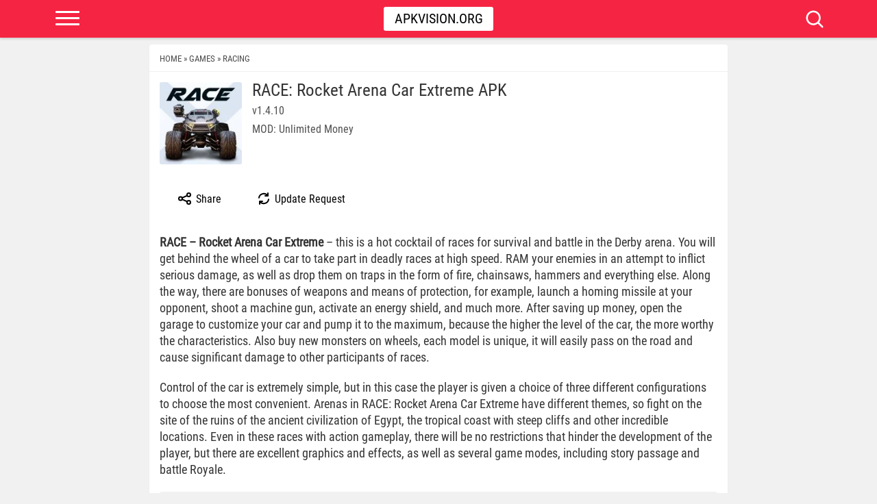

--- FILE ---
content_type: text/html; charset=UTF-8
request_url: https://apkvision.org/games/racing/race-rocket-arena-car-extreme-69598/
body_size: 12196
content:
<!DOCTYPE html><html lang="en"><head><title>RACE: Rocket Arena Car Extreme APK + MOD: Unlimited Money v1.4.10 - Download free for Android</title><meta charset="UTF-8"><meta name="viewport" content="width=device-width, initial-scale=1, maximum-scale=5"><link rel="preload" href="//apkvision.org/wp-content/themes/apk/font/main.woff2" as="font" type="font/woff2" crossorigin><link rel="stylesheet" type="text/css" href="//apkvision.org/wp-content/themes/apk/style.css?v=65" ><link rel="preconnect" href="https://fonts.gstatic.com"><link href="//apkvision.org/favicon.ico" rel="shortcut icon"><link rel="dns-prefetch" href="//www.google-analytics.com"><link rel="dns-prefetch" href="//ajax.googleapis.com"><link rel="dns-prefetch" href="//fonts.gstatic.com"><link rel="dns-prefetch" href="//partner.googleadservices.com"><link rel="dns-prefetch" href="//www.googletagmanager.com"><link rel="dns-prefetch" href="//cdnjs.cloudflare.com"><link rel="dns-prefetch" href="//adservice.google.com"><link rel="dns-prefetch" href="//pagead2.googlesyndication.com"><link rel="dns-prefetch" href="//tpc.googlesyndication.com"><link rel="preload" as="image" href="https://apkvision.org/wp-content/uploads/2020/09/race-rocket-arena-car-extreme-140x140.jpg"> <script>var ajaxurl = 'https://apkvision.org/wp-admin/admin-ajax.php';</script><meta name='robots' content='index, follow, max-image-preview:large, max-snippet:-1, max-video-preview:-1' /><meta name="description" content="Download RACE: Rocket Arena Car Extreme (MOD: Unlimited Money) APK free for Android. RACE - Rocket Arena Car Extreme – this is a hot cocktail of races for survival and battle in the Derby arena. You will get behind the wheel of a car to." /><link rel="canonical" href="https://apkvision.org/games/racing/race-rocket-arena-car-extreme-69598/" /><meta property="og:locale" content="en_US" /><meta property="og:type" content="article" /><meta property="og:title" content="Download RACE: Rocket Arena Car Extreme v1.1.50 APK for Android" /><meta property="og:description" content="RACE - Rocket Arena Car Extreme – this is a hot cocktail of races for survival and battle in the Derby arena. You will get behind the wheel of a car to" /><meta property="og:url" content="https://apkvision.org/games/racing/race-rocket-arena-car-extreme-69598/" /><meta property="og:site_name" content="ApkVision.org" /><meta property="article:publisher" content="https://www.facebook.com/ApkVisioncom-1293130960790902/" /><meta property="article:published_time" content="2020-09-26T16:31:23+00:00" /><meta property="article:modified_time" content="2026-01-01T16:09:07+00:00" /><meta property="og:image" content="https://apkvision.org/wp-content/uploads/2020/09/race-rocket-arena-car-extreme.jpg" /><meta property="og:image:width" content="512" /><meta property="og:image:height" content="512" /><meta property="og:image:type" content="image/jpeg" /><meta name="author" content="work" /> <script type="application/ld+json" class="yoast-schema-graph">{"@context":"https://schema.org","@graph":[{"@type":"WebPage","@id":"https://apkvision.org/games/racing/race-rocket-arena-car-extreme-69598/","url":"https://apkvision.org/games/racing/race-rocket-arena-car-extreme-69598/","name":"Download RACE: Rocket Arena Car Extreme v1.1.50 APK for Android","isPartOf":{"@id":"https://apkvision.org/#website"},"primaryImageOfPage":{"@id":"https://apkvision.org/games/racing/race-rocket-arena-car-extreme-69598/#primaryimage"},"image":{"@id":"https://apkvision.org/games/racing/race-rocket-arena-car-extreme-69598/#primaryimage"},"thumbnailUrl":"https://apkvision.org/wp-content/uploads/2020/09/race-rocket-arena-car-extreme.jpg","datePublished":"2020-09-26T16:31:23+00:00","dateModified":"2026-01-01T16:09:07+00:00","description":"RACE - Rocket Arena Car Extreme – this is a hot cocktail of races for survival and battle in the Derby arena. You will get behind the wheel of a car to","breadcrumb":{"@id":"https://apkvision.org/games/racing/race-rocket-arena-car-extreme-69598/#breadcrumb"},"inLanguage":"en-US","potentialAction":[{"@type":"ReadAction","target":["https://apkvision.org/games/racing/race-rocket-arena-car-extreme-69598/"]}]},{"@type":"ImageObject","inLanguage":"en-US","@id":"https://apkvision.org/games/racing/race-rocket-arena-car-extreme-69598/#primaryimage","url":"https://apkvision.org/wp-content/uploads/2020/09/race-rocket-arena-car-extreme.jpg","contentUrl":"https://apkvision.org/wp-content/uploads/2020/09/race-rocket-arena-car-extreme.jpg","width":512,"height":512,"caption":"Race Rocket Arena Car Extreme"},{"@type":"BreadcrumbList","@id":"https://apkvision.org/games/racing/race-rocket-arena-car-extreme-69598/#breadcrumb","itemListElement":[{"@type":"ListItem","position":1,"name":"Home","item":"https://apkvision.org/"},{"@type":"ListItem","position":2,"name":"Games","item":"https://apkvision.org/games/"},{"@type":"ListItem","position":3,"name":"Racing","item":"https://apkvision.org/games/racing/"},{"@type":"ListItem","position":4,"name":"RACE: Rocket Arena Car Extreme"}]},{"@type":"WebSite","@id":"https://apkvision.org/#website","url":"https://apkvision.org/","name":"ApkVision.org","description":"","publisher":{"@id":"https://apkvision.org/#organization"},"potentialAction":[{"@type":"SearchAction","target":{"@type":"EntryPoint","urlTemplate":"https://apkvision.org/?s={search_term_string}"},"query-input":{"@type":"PropertyValueSpecification","valueRequired":true,"valueName":"search_term_string"}}],"inLanguage":"en-US"},{"@type":"Organization","@id":"https://apkvision.org/#organization","name":"ApkVision.org","url":"https://apkvision.org/","logo":{"@type":"ImageObject","inLanguage":"en-US","@id":"https://apkvision.org/#/schema/logo/image/","url":"https://apkvision.org/wp-content/uploads/2022/05/apkvision-192.png","contentUrl":"https://apkvision.org/wp-content/uploads/2022/05/apkvision-192.png","width":192,"height":192,"caption":"ApkVision.org"},"image":{"@id":"https://apkvision.org/#/schema/logo/image/"},"sameAs":["https://www.facebook.com/ApkVisioncom-1293130960790902/","https://www.instagram.com/apkvision/","https://www.pinterest.ru/apkvision/","https://t.me/apkvision","https://www.youtube.com/channel/UCG61ewrtOJ9pVtCqUAv1WMQ"]}]}</script> <style id='classic-theme-styles-inline-css' type='text/css'>/*! This file is auto-generated */
.wp-block-button__link{color:#fff;background-color:#32373c;border-radius:9999px;box-shadow:none;text-decoration:none;padding:calc(.667em + 2px) calc(1.333em + 2px);font-size:1.125em}.wp-block-file__button{background:#32373c;color:#fff;text-decoration:none}</style> <script defer type="text/javascript" src="https://apkvision.org/wp-includes/js/jquery/jquery.min.js" id="jquery-core-js"></script> <style>.b-content {
      font-size: 18px;
      line-height: 1.375;
      color: #333;
      margin-bottom: 20px;
    }
    .b-content p { margin: 0 0 20px; }
    .b-content strong { font-weight: bold; }</style></head><body id="webpage" class="post-template-default single single-post postid-69598 single-format-standard"><header id="header"><div class="container"><div class="row"><div class="col-md-12"><div class="header-warp"><div class="logo"><a href="/" title="ApkVision">Apkvision.org</a></div><div class="btn-menu"><span></span><span></span><span></span></div><div class="btn-search"><div class="icon-close"><div class="closeicon"></div></div><div class="icon-search"></div></div><div class="search_form"><form action="/" class="searchform" id="searchform" method="get" name="searchform" role="search"><div> <input autofocus="" id="s" name="s" placeholder="Search..." type="text" value=""> <input id="search-submit" type="submit" value="Search"></div></form></div></div></div></div></div></header><nav class="nav-menu"><div class="btn-menu"><div class="closeicon"></div></div><ul><li><a href="/">Home</a></li><li><a href="https://apkvision.org/games/">Games</a></li><li><a href="https://apkvision.org/app/">Apps</a></li><li><a href="https://apkvision.org/top-100-games/">TOP 100</a></li><li><a href="https://apkvision.org/request/" rel="nofollow">Order table</a></li></ul> <button type="button" id="theme-toggle" class="theme-toggle header__themeToggle header__themeToggle--light" data-theme-toggle="" aria-label="light" aria-live="polite"> <svg class="sun-and-moon" aria-hidden="true" width="24" height="24" viewBox="0 0 24 24"> <mask class="moon" id="moon-mask"><rect x="0" y="0" width="100%" height="100%" fill="white"></rect><circle cx="24" cy="10" r="6" fill="black"></circle></mask> <circle class="sun" cx="12" cy="12" r="6" mask="url(#moon-mask)" fill="currentColor"></circle> <g class="sun-beams" stroke="currentColor"><line x1="12" y1="1" x2="12" y2="3"></line><line x1="12" y1="21" x2="12" y2="23"></line><line x1="4.22" y1="4.22" x2="5.64" y2="5.64"></line><line x1="18.36" y1="18.36" x2="19.78" y2="19.78"></line><line x1="1" y1="12" x2="3" y2="12"></line><line x1="21" y1="12" x2="23" y2="12"></line><line x1="4.22" y1="19.78" x2="5.64" y2="18.36"></line><line x1="18.36" y1="5.64" x2="19.78" y2="4.22"></line></g> </svg> <span>Dark mode</span> </button> <script>(function() {
    // Получение предпочтения темы из localStorage и применение его к data-theme
    var theme = localStorage.getItem('theme-preference') || (window.matchMedia('(prefers-color-scheme: dark)').matches ? 'dark' : 'light');
    document.documentElement.setAttribute('data-theme', theme);
  })();</script> </nav><div class="hdir"></div> <script type="application/ld+json">{
    "@context": "http://schema.org/",
    "@type": "MobileApplication",
    "name": "RACE: Rocket Arena Car Extreme",
    "description": "RACE &#8211; Rocket Arena Car Extreme – this is a hot cocktail of races for survival and battle in the Derby arena. You will get behind the wheel of a...",
    "applicationCategory": "GameApplication",
    "operatingSystem": "Android",
    "softwareVersion": "1.4.10",
    "fileSize": "180.95 MB",
    "url": "https://apkvision.org/games/racing/race-rocket-arena-car-extreme-69598/",
    "image": "https://apkvision.org/wp-content/uploads/2020/09/race-rocket-arena-car-extreme.jpg",
    "dateCreated": "2020-09-26T19:31:23+03:00",
        "screenshot": [
        "https://img.apkvision.org/race-rocket-arena-car-extreme/race-rocket-arena-car-extreme-1.webp", "https://img.apkvision.org/race-rocket-arena-car-extreme/race-rocket-arena-car-extreme-2.webp", "https://img.apkvision.org/race-rocket-arena-car-extreme/race-rocket-arena-car-extreme-3.webp", "https://img.apkvision.org/race-rocket-arena-car-extreme/race-rocket-arena-car-extreme-4.webp", "https://img.apkvision.org/race-rocket-arena-car-extreme/race-rocket-arena-car-extreme-5.webp"    ],
        "offers": {
        "@type": "Offer",
        "price": "0",
        "priceCurrency": "USD"
    },        "aggregateRating": {
        "@type": "AggregateRating",
        "bestRating": 5,
        "worstRating": 1,
        "ratingCount": 7,
        "ratingValue": 4.57    }
    }</script> <section id="main" class="singapp"><div id="MobileApplication" class="container"><div class="row"><div class="col-md-9"><div class="conent-box"><div id="breadcrumbs"> <span><a href="https://apkvision.org" class="home" ><span>Home</span></a></span><span class="seps">»</span><span><a href="https://apkvision.org/games/" class="taxonomy category" ><span>Games</span></a></span><span class="seps">»</span><span><a href="https://apkvision.org/games/racing/" class="taxonomy category" ><span>Racing</span></a></span><span class="seps">»</span><span><span class="post post-post current-item">RACE: Rocket Arena Car Extreme</span></span></div><div class="post-wrap"><div class="head-post"><div class="ver-top"><div class="ver-top-l floatl"> <img src="https://apkvision.org/wp-content/uploads/2020/09/race-rocket-arena-car-extreme-140x140.jpg" alt="RACE: Rocket Arena Car Extreme icon" width="115" height="115" loading="eager" fetchpriority="high" decoding="async" /></div><div class="ver-top-r"><div class="ver-top-title"><div class="ver-top-h1"><h1>RACE: Rocket Arena Car Extreme APK</h1></div><div class="ver-top-version">v1.4.10</div><div class="ver-top-version">MOD: Unlimited Money</div></div></div><div class="clear"></div></div></div><div class="app-actions"><div class="actions"><div class="share" onclick="shareContent()"> <svg class="w-6 h-6 text-gray-800 dark:text-white" aria-hidden="true" xmlns="http://www.w3.org/2000/svg" width="24" height="24" fill="none" viewBox="0 0 24 24"><path stroke="currentColor" stroke-linecap="round" stroke-width="2" d="M7.926 10.898 15 7.727m-7.074 5.39L15 16.29M8 12a2.5 2.5 0 1 1-5 0 2.5 2.5 0 0 1 5 0Zm12 5.5a2.5 2.5 0 1 1-5 0 2.5 2.5 0 0 1 5 0Zm0-11a2.5 2.5 0 1 1-5 0 2.5 2.5 0 0 1 5 0Z"/></svg> Share</div><div class="update-request js-gplay-vchecker-btn" data-check_id="69598"> <svg class="w-6 h-6 text-gray-800 dark:text-white" aria-hidden="true" xmlns="http://www.w3.org/2000/svg" width="24" height="24" fill="none" viewBox="0 0 24 24"><path stroke="currentColor" stroke-linecap="round" stroke-linejoin="round" stroke-width="2" d="M17.651 7.65a7.131 7.131 0 0 0-12.68 3.15M18.001 4v4h-4m-7.652 8.35a7.13 7.13 0 0 0 12.68-3.15M6 20v-4h4"/></svg> Update Request</div></div></div><div class="gplay-vchecker-message"></div><div class="body-post"><div class="b-content"><p><strong>RACE &#8211; Rocket Arena Car Extreme</strong> – this is a hot cocktail of races for survival and battle in the Derby arena. You will get behind the wheel of a car to take part in deadly races at high speed. RAM your enemies in an attempt to inflict serious damage, as well as drop them on traps in the form of fire, chainsaws, hammers and everything else. Along the way, there are bonuses of weapons and means of protection, for example, launch a homing missile at your opponent, shoot a machine gun, activate an energy shield, and much more. After saving up money, open the garage to customize your car and pump it to the maximum, because the higher the level of the car, the more worthy the characteristics. Also buy new monsters on wheels, each model is unique, it will easily pass on the road and cause significant damage to other participants of races.</p><p>Control of the car is extremely simple, but in this case the player is given a choice of three different configurations to choose the most convenient. Arenas in RACE: Rocket Arena Car Extreme have different themes, so fight on the site of the ruins of the ancient civilization of Egypt, the tropical coast with steep cliffs and other incredible locations. Even in these races with action gameplay, there will be no restrictions that hinder the development of the player, but there are excellent graphics and effects, as well as several game modes, including story passage and battle Royale.</p></div><table class="appinfo"><tbody><tr><th>Updated</th><td>January 1, 2026</td></tr><tr><th>Latest Version</th><td>v1.4.10</td></tr><tr><th>Genre</th><td><a rel="nofollow" href="https://apkvision.org/games/racing/"><span>Racing</span></a></td></tr><tr><th>Developer</th><td><a href='https://apkvision.org/developers/smokoko/' title='SMOKOKO' rel='nofollow'>SMOKOKO</a></td></tr><tr><th>OS Version</th><td>Android 4.4+</td></tr><tr><th>Package name</th><td>com.smokoko.race</td></tr><tr><th>Get it On</th><td> <a href="https://play.google.com/store/apps/details?id=com.smokoko.race&#038;ref=apkvision.org" target="_blank" rel="nofollow"> Google Play </a></td></tr></tbody></table><div class="ratap"><div class="starblocks"><div id="post-ratings-69598" class="post-ratings"  data-nonce="6c76cbd0e6"><img id="rating_69598_1" src="https://apkvision.org/wp-content/plugins/wp-postratings/images/my/rating_on.svg" alt="" title="" onmouseover="current_rating(69598, 1, '');" onmouseout="ratings_off(4.6, 5, 0);" onclick="rate_post();" onkeypress="rate_post();" style="cursor: pointer; border: 0px;" /><img id="rating_69598_2" src="https://apkvision.org/wp-content/plugins/wp-postratings/images/my/rating_on.svg" alt="" title="" onmouseover="current_rating(69598, 2, '');" onmouseout="ratings_off(4.6, 5, 0);" onclick="rate_post();" onkeypress="rate_post();" style="cursor: pointer; border: 0px;" /><img id="rating_69598_3" src="https://apkvision.org/wp-content/plugins/wp-postratings/images/my/rating_on.svg" alt="" title="" onmouseover="current_rating(69598, 3, '');" onmouseout="ratings_off(4.6, 5, 0);" onclick="rate_post();" onkeypress="rate_post();" style="cursor: pointer; border: 0px;" /><img id="rating_69598_4" src="https://apkvision.org/wp-content/plugins/wp-postratings/images/my/rating_on.svg" alt="" title="" onmouseover="current_rating(69598, 4, '');" onmouseout="ratings_off(4.6, 5, 0);" onclick="rate_post();" onkeypress="rate_post();" style="cursor: pointer; border: 0px;" /><img id="rating_69598_5" src="https://apkvision.org/wp-content/plugins/wp-postratings/images/my/rating_half.svg" alt="" title="" onmouseover="current_rating(69598, 5, '');" onmouseout="ratings_off(4.6, 5, 0);" onclick="rate_post();" onkeypress="rate_post();" style="cursor: pointer; border: 0px;" /> <span>4.57/5 (7 votes)</span></div></div></div></div></div></div><div class="app_screens_in boxes"><div class="screens-title">Screenshots</div><div class="app_screens_list"><div class="a_s_d"> <img src="https://img.apkvision.org/race-rocket-arena-car-extreme/race-rocket-arena-car-extreme-1.webp" alt="RACE: Rocket Arena Car Extreme — screenshot 1" height="300" width="192" loading="lazy" decoding="async"></div><div class="a_s_d"> <img src="https://img.apkvision.org/race-rocket-arena-car-extreme/race-rocket-arena-car-extreme-2.webp" alt="RACE: Rocket Arena Car Extreme — screenshot 1" height="300" width="192" loading="lazy" decoding="async"></div><div class="a_s_d"> <img src="https://img.apkvision.org/race-rocket-arena-car-extreme/race-rocket-arena-car-extreme-3.webp" alt="RACE: Rocket Arena Car Extreme — screenshot 1" height="300" width="192" loading="lazy" decoding="async"></div><div class="a_s_d"> <img src="https://img.apkvision.org/race-rocket-arena-car-extreme/race-rocket-arena-car-extreme-4.webp" alt="RACE: Rocket Arena Car Extreme — screenshot 1" height="300" width="192" loading="lazy" decoding="async"></div><div class="a_s_d"> <img src="https://img.apkvision.org/race-rocket-arena-car-extreme/race-rocket-arena-car-extreme-5.webp" alt="RACE: Rocket Arena Car Extreme — screenshot 1" height="300" width="192" loading="lazy" decoding="async"></div></div></div> <script>window.VideoAjax = { ajax_url: 'https://apkvision.org/wp-admin/admin-ajax.php' };</script> <div id="download" class="ver-title">Download RACE: Rocket Arena Car Extreme APK free for Android</div><div class="b-dwn-spoiler b-dwn-spoiler_state_opened b-dwn-first"><div class="b-dwn-spoiler__header "> <i class="ver-item-d"></i><div class="b-dwn-spoiler__label">v1.4.10 <span>MOD: Unlimited Money</span></div><div class="b-dwn-spoiler__opener"></div></div><div class="b-dwn-spoiler__panel"><div class="alt-tools-left"> <span class="tool-item"> <svg width="16" height="16" viewBox="0 0 21 21" class="ic"> <path d="M9 15V9H15V15H9ZM11 13H13V11H11V13ZM9 21V19H7C6.45 19 5.97917 18.8042 5.5875 18.4125C5.19583 18.0208 5 17.55 5 17V15H3V13H5V11H3V9H5V7C5 6.45 5.19583 5.97917 5.5875 5.5875C5.97917 5.19583 6.45 5 7 5H9V3H11V5H13V3H15V5H17C17.55 5 18.0208 5.19583 18.4125 5.5875C18.8042 5.97917 19 6.45 19 7V9H21V11H19V13H21V15H19V17C19 17.55 18.8042 18.0208 18.4125 18.4125C18.0208 18.8042 17.55 19 17 19H15V21H13V19H11V21H9ZM17 17V7H7V17H17Z"></path> </svg> arm64-v8a </span></div><div class="b-dwn-spoiler__links entry-content-down"> <a data-post-id="69598" data-nonce="e9ee4b0bb0" class="dwnl_69598 countClicks fdl-btn" href="https://apkvision.org/games/racing/race-rocket-arena-car-extreme-69598/download/v1.4.10-apk/" rel="nofollow"><div class="fdl-btn-title"><div>Download RACE: Rocket Arena Car Extreme APK v1.4.10</div>180.95 MB</div> <span class="fdl-btn-type">APK</span> </a></div></div><div class="b-dwn-spoiler__voting"> <span class="b-dwn-spoiler__voting-label">Work?</span> <button type="button" title="Minus" class="b-dwn-spoiler__voting-button b-dwn-spoiler__voting-button_type_no" data-post_id="69598" data-number="0"> <svg width="10" height="10"><use xmlns:xlink="http://www.w3.org/1999/xlink" xlink:href="https://apkvision.org/wp-content/themes/apk/images/sprite.svg#icon-remove"></use></svg> </button> <button type="button" title="Plus" class="b-dwn-spoiler__voting-button b-dwn-spoiler__voting-button_type_yes" data-post_id="69598" data-number="0"> <svg width="14" height="11"><use xmlns:xlink="http://www.w3.org/1999/xlink" xlink:href="https://apkvision.org/wp-content/themes/apk/images/sprite.svg#icon-check"></use></svg> </button><div class="rating-line rating-line_type_colored"><div class="rating-line__row"><div class="rating-line__visual"> <i class="rating-line__scale" style="width: 0%;"></i></div><div data-positive="" data-negative="" class="rating-line__points js-version-votes_percent">0%</div></div><p class="b-dwn-spoiler__rating-caption">Voices: <span>0</span></p></div><div class="b-dwn-spoiler__voting-error"> <span>You already voted</span></div><div class="b-dwn-spoiler__voting-success"> <span>Thank you, your vote is accepted</span></div></div></div><div class="mainb"><div class="mainb-main-title">Popular Games</div><div class="mainb-grid"> <a href="https://apkvision.org/games/arcade/minecraft-pe-apk-55409/" title="Minecraft" id="post-55409" class="mainb-item"><div class="mainb-image"><img src="https://apkvision.org/wp-content/uploads/2020/01/minecraft-play-with-friends-140x140.png" data-src="https://apkvision.org/wp-content/uploads/2020/01/minecraft-play-with-friends-140x140.png" data-lazy-type="image" alt="Minecraft apk" loading="lazy" width="140" height="140" decoding="async" /></div><div class="mainb-title">Minecraft</div><div class="mainb-cat">v1.26.0.29 Beta</div><div class="mainb-cat"></div> </a> <a href="https://apkvision.org/games/action/grand-theft-auto-san-andreas-apk-106-2824/" title="Grand Theft Auto: San Andreas" id="post-2824" class="mainb-item"><div class="mainb-image"><img src="https://apkvision.org/wp-content/uploads/2020/10/grand-theft-auto-san-andreas-140x140.png" data-src="https://apkvision.org/wp-content/uploads/2020/10/grand-theft-auto-san-andreas-140x140.png" data-lazy-type="image" alt="Grand Theft Auto: San Andreas apk" loading="lazy" width="140" height="140" decoding="async" /></div><div class="mainb-title">Grand Theft Auto: San Andreas</div><div class="mainb-cat">v2.11.311</div><div class="mainb-cat">Full + MOD Menu</div> </a> <a href="https://apkvision.org/games/sports/nba-2k20-apk-17-50410/" title="NBA 2K20" id="post-50410" class="mainb-item"><div class="mainb-image"><img src="https://apkvision.org/wp-content/uploads/2019/09/NBA-2K20-140x140.png" data-src="https://apkvision.org/wp-content/uploads/2019/09/NBA-2K20-140x140.png" data-lazy-type="image" alt="NBA 2K20 apk" loading="lazy" width="140" height="140" decoding="async" /></div><div class="mainb-title">NBA 2K20</div><div class="mainb-cat">v98.0.2</div><div class="mainb-cat">Original + Mod: Free Shopping</div> </a> <a href="https://apkvision.org/games/action/grand-theft-auto-vice-city-apk-2820/" title="Grand Theft Auto: Vice City" id="post-2820" class="mainb-item"><div class="mainb-image"><img src="https://apkvision.org/wp-content/uploads/2017/09/2820-140x140.jpg" data-src="https://apkvision.org/wp-content/uploads/2017/09/2820-140x140.jpg" data-lazy-type="image" alt="Grand Theft Auto: Vice City apk" loading="lazy" width="140" height="140" decoding="async" /></div><div class="mainb-title">Grand Theft Auto: Vice City</div><div class="mainb-cat">v1.12.259</div><div class="mainb-cat">Full + MOD: Unlimited Money</div> </a> <a href="https://apkvision.org/games/action/bullyanniversaryeditionsapk-54560/" title="Bully: Anniversary Edition" id="post-54560" class="mainb-item"><div class="mainb-image"><img src="https://apkvision.org/wp-content/uploads/2019/11/Bully-Anniversary-Edition-140x140.png" data-src="https://apkvision.org/wp-content/uploads/2019/11/Bully-Anniversary-Edition-140x140.png" data-lazy-type="image" alt="Bully: Anniversary Edition apk" loading="lazy" width="140" height="140" decoding="async" /></div><div class="mainb-title">Bully: Anniversary Edition</div><div class="mainb-cat">v1.4.311</div><div class="mainb-cat">Full + MOD Menu</div> </a> <a href="https://apkvision.org/games/action/gta-san-andreas-definitive-115251/" title="GTA: San Andreas &#8211; Definitive" id="post-115251" class="mainb-item"><div class="mainb-image"><img src="https://apkvision.org/wp-content/uploads/2023/12/gta-san-andreas-definitive-140x140.png" data-src="https://apkvision.org/wp-content/uploads/2023/12/gta-san-andreas-definitive-140x140.png" data-lazy-type="image" alt="GTA: San Andreas &#8211; Definitive apk" loading="lazy" width="140" height="140" decoding="async" /></div><div class="mainb-title">GTA: San Andreas &#8211; Definitive</div><div class="mainb-cat">v1.87.0</div><div class="mainb-cat">Full - Rockstar version + MOD 60 FPS</div> </a> <a href="https://apkvision.org/games/action/naruto-ultimate-ninja-storm-124113/" title="NARUTO: Ultimate Ninja STORM" id="post-124113" class="mainb-item"><div class="mainb-image"><img src="https://apkvision.org/wp-content/uploads/2024/09/naruto-ultimate-ninja-storm-140x140.png" data-src="https://apkvision.org/wp-content/uploads/2024/09/naruto-ultimate-ninja-storm-140x140.png" data-lazy-type="image" alt="NARUTO: Ultimate Ninja STORM apk" loading="lazy" width="140" height="140" decoding="async" /></div><div class="mainb-title">NARUTO: Ultimate Ninja STORM</div><div class="mainb-cat">v1.2.9</div><div class="mainb-cat">Full + MOD: Unlocked</div> </a> <a href="https://apkvision.org/games/action/red-dead-redemption-28496/" title="Red Dead Redemption" id="post-28496" class="mainb-item"><div class="mainb-image"><img src="https://apkvision.org/wp-content/uploads/2018/04/red-dead-redemption-140x140.png" data-src="https://apkvision.org/wp-content/uploads/2018/04/red-dead-redemption-140x140.png" data-lazy-type="image" alt="Red Dead Redemption apk" loading="lazy" width="140" height="140" decoding="async" /></div><div class="mainb-title">Red Dead Redemption</div><div class="mainb-cat">v1.53.61003005</div><div class="mainb-cat">Full - Rockstar version + MOD: Unlock Graphics Settings</div> </a> <a href="https://apkvision.org/games/action/gta-vice-city-definitive-115249/" title="GTA: Vice City &#8211; Definitive" id="post-115249" class="mainb-item"><div class="mainb-image"><img src="https://apkvision.org/wp-content/uploads/2023/12/gta-vice-city-definitive-140x140.png" data-src="https://apkvision.org/wp-content/uploads/2023/12/gta-vice-city-definitive-140x140.png" data-lazy-type="image" alt="GTA: Vice City &#8211; Definitive apk" loading="lazy" width="140" height="140" decoding="async" /></div><div class="mainb-title">GTA: Vice City &#8211; Definitive</div><div class="mainb-cat">v1.90.0</div><div class="mainb-cat">Full - Rockstar version + MOD 60 FPS</div> </a> <a href="https://apkvision.org/games/action/gta-iii-definitive-115254/" title="GTA III &#8211; Definitive" id="post-115254" class="mainb-item"><div class="mainb-image"><img src="https://apkvision.org/wp-content/uploads/2023/12/gta-iii-definitive-140x140.png" data-src="https://apkvision.org/wp-content/uploads/2023/12/gta-iii-definitive-140x140.png" data-lazy-type="image" alt="GTA III &#8211; Definitive apk" loading="lazy" width="140" height="140" decoding="async" /></div><div class="mainb-title">GTA III &#8211; Definitive</div><div class="mainb-cat">v1.84.3</div><div class="mainb-cat">Full - Rockstar version + MOD 60 FPS</div> </a> <a href="https://apkvision.org/games/adventure/ark-ultimate-mobile-edition-127422/" title="ARK: Ultimate Mobile Edition" id="post-127422" class="mainb-item"><div class="mainb-image"><img src="https://apkvision.org/wp-content/uploads/2024/12/ark-ultimate-mobile-edition-1-140x140.jpg" data-src="https://apkvision.org/wp-content/uploads/2024/12/ark-ultimate-mobile-edition-1-140x140.jpg" data-lazy-type="image" alt="ARK: Ultimate Mobile Edition apk" loading="lazy" width="140" height="140" decoding="async" /></div><div class="mainb-title">ARK: Ultimate Mobile Edition</div><div class="mainb-cat">v1.0 b29</div><div class="mainb-cat">MOD: Unlocked</div> </a> <a href="https://apkvision.org/games/sports/wwe-2k25-netflix-edition-131140/" title="WWE 2K25: Netflix Edition" id="post-131140" class="mainb-item"><div class="mainb-image"><img src="https://apkvision.org/wp-content/uploads/2025/10/wwe-2k25-netflix-edition-140x140.png" data-src="https://apkvision.org/wp-content/uploads/2025/10/wwe-2k25-netflix-edition-140x140.png" data-lazy-type="image" alt="WWE 2K25: Netflix Edition apk" loading="lazy" width="140" height="140" decoding="async" /></div><div class="mainb-title">WWE 2K25: Netflix Edition</div><div class="mainb-cat">v0.1187.2</div><div class="mainb-cat">Unlocked + MOD: Commentary Included</div> </a></div></div><div id="comments" class="boxes"><div class="wpdiscuz_top_clearing"></div><div id='comments' class='comments-area'><div id='respond' style='width: 0;height: 0;clear: both;margin: 0;padding: 0;'></div><div id="wpdcom" class="wpdiscuz_unauth wpd-default wpdiscuz_no_avatar wpd-layout-2 wpd-comments-open"><div class="wc_social_plugin_wrapper"></div><div class="wpd-form-wrap"><div class="wpd-form-head"><div class="wpd-auth"><div class="wpd-login"></div></div></div><div
 class="wpd-form wpd-form-wrapper wpd-main-form-wrapper" id='wpd-main-form-wrapper-0_0'><form  method="post" enctype="multipart/form-data" data-uploading="false" class="wpd_comm_form wpd_main_comm_form"                ><div class="wpd-field-comment"><div class="wpdiscuz-item wc-field-textarea"><div class="wpdiscuz-textarea-wrap wpd-txt"><div class="wpd-textarea-wrap"><div id="wpd-editor-char-counter-0_0"
 class="wpd-editor-char-counter"></div> <label style="display: none;" for="wc-textarea-0_0">Label</label><textarea
                    id="wc-textarea-0_0"   placeholder="Join the discussion"
                    aria-label="Join the discussion" name="wc_comment"
                    class="wc_comment wpd-field"></textarea></div><div class="wpd-editor-buttons-right"></div></div></div></div><div class="wpd-form-foot" style='display:none;'><div class="wpdiscuz-textarea-foot"><div class="wpdiscuz-button-actions"></div></div><div class="wpd-form-row"><div class="wpd-form-col-left"><div class="wpdiscuz-item wc_name-wrapper wpd-has-icon"><div class="wpd-field-icon"><i
 class="fas fa-user"></i></div> <input id="wc_name-0_0" value=""                        class="wc_name wpd-field" type="text"
 name="wc_name"
 placeholder="Name"
 maxlength="50" pattern='.{1,50}'                       title=""> <label for="wc_name-0_0"
 class="wpdlb">Name</label></div><div class="wpdiscuz-item wc_email-wrapper wpd-has-icon"><div class="wpd-field-icon"><i
 class="fas fa-at"></i></div> <input id="wc_email-0_0" value=""                        class="wc_email wpd-field" type="email"
 name="wc_email"
 placeholder="Email"/> <label for="wc_email-0_0"
 class="wpdlb">Email</label></div></div><div class="wpd-form-col-right"><div class="wc-field-submit"> <input id="wpd-field-submit-0_0"
 class="wc_comm_submit wpd_not_clicked wpd-prim-button" type="submit"
 name="submit" value="Send"
 aria-label="Send"/></div></div><div class="clearfix"></div></div></div> <input type="hidden" class="wpdiscuz_unique_id" value="0_0"
 name="wpdiscuz_unique_id"></form></div><div id="wpdiscuz_hidden_secondary_form" style="display: none;"><div
 class="wpd-form wpd-form-wrapper wpd-secondary-form-wrapper" id='wpd-secondary-form-wrapper-wpdiscuzuniqueid' style='display: none;'><div class="wpd-secondary-forms-social-content"></div><div class="clearfix"></div><form  method="post" enctype="multipart/form-data" data-uploading="false" class="wpd_comm_form wpd-secondary-form-wrapper"                ><div class="wpd-field-comment"><div class="wpdiscuz-item wc-field-textarea"><div class="wpdiscuz-textarea-wrap wpd-txt"><div class="wpd-textarea-wrap"><div id="wpd-editor-char-counter-wpdiscuzuniqueid"
 class="wpd-editor-char-counter"></div> <label style="display: none;" for="wc-textarea-wpdiscuzuniqueid">Label</label><textarea
                    id="wc-textarea-wpdiscuzuniqueid"   placeholder="Join the discussion"
                    aria-label="Join the discussion" name="wc_comment"
                    class="wc_comment wpd-field"></textarea></div><div class="wpd-editor-buttons-right"></div></div></div></div><div class="wpd-form-foot" style='display:none;'><div class="wpdiscuz-textarea-foot"><div class="wpdiscuz-button-actions"></div></div><div class="wpd-form-row"><div class="wpd-form-col-left"><div class="wpdiscuz-item wc_name-wrapper wpd-has-icon"><div class="wpd-field-icon"><i
 class="fas fa-user"></i></div> <input id="wc_name-wpdiscuzuniqueid" value=""                        class="wc_name wpd-field" type="text"
 name="wc_name"
 placeholder="Name"
 maxlength="50" pattern='.{1,50}'                       title=""> <label for="wc_name-wpdiscuzuniqueid"
 class="wpdlb">Name</label></div><div class="wpdiscuz-item wc_email-wrapper wpd-has-icon"><div class="wpd-field-icon"><i
 class="fas fa-at"></i></div> <input id="wc_email-wpdiscuzuniqueid" value=""                        class="wc_email wpd-field" type="email"
 name="wc_email"
 placeholder="Email"/> <label for="wc_email-wpdiscuzuniqueid"
 class="wpdlb">Email</label></div></div><div class="wpd-form-col-right"><div class="wc-field-submit"> <input id="wpd-field-submit-wpdiscuzuniqueid"
 class="wc_comm_submit wpd_not_clicked wpd-prim-button" type="submit"
 name="submit" value="Send"
 aria-label="Send"/></div></div><div class="clearfix"></div></div></div> <input type="hidden" class="wpdiscuz_unique_id" value="wpdiscuzuniqueid"
 name="wpdiscuz_unique_id"></form></div></div></div><div id="wpd-threads" class="wpd-thread-wrapper"><div class="wpd-thread-head"><div class="wpd-thread-info "
 data-comments-count="1"> <span class='wpdtc' title='1'>1</span> Comment</div><div class="wpd-space"></div><div class="wpd-thread-filter"></div></div><div class="wpd-comment-info-bar"><div class="wpd-current-view"><i
 class="fas fa-quote-left"></i> Inline Feedbacks</div><div class="wpd-filter-view-all">View all comments</div></div><div class="wpd-thread-list"><div class="wpd-load-more-submit-wrap"> <button name="submit" class="wpd-load-comments wpd-prim-button"
 aria-label="View Comments"> View Comments </button></div><div class="wpdiscuz-comment-pagination" style='display:none;'><div class="wpd-load-more-submit-wrap"> <button name="submit" data-lastparentid="0"
 class="wpd-load-more-submit wpd-loaded wpd-prim-button"> Load More Comments </button></div> <span id="wpdiscuzHasMoreComments" data-is_show_load_more="0"></span></div></div></div></div></div><div id="wpdiscuz-loading-bar"
 class="wpdiscuz-loading-bar-unauth"></div><div id="wpdiscuz-comment-message"
 class="wpdiscuz-comment-message-unauth"></div></div></div></div></div></section> <script>function shareContent() {
    if (navigator.share) {
        navigator.share({
            title: "RACE: Rocket Arena Car Extreme",
            url: "https://apkvision.org/games/racing/race-rocket-arena-car-extreme-69598/",
        }).catch((error) => console.log('Sharing error:', error));
    } else {
        console.log('The Web Share API is not supported by this browser.');
    }
}</script> <div id="video-modal" style="display:none;"><div class="modal-overlay"></div><div class="modal-content-wrapper"> <button class="modal-close">×</button><div class="modal-content"></div></div></div><footer id="footer"><div class="footer-copyright"><div class="container"><div class="row"><div class="col-md-12"> &copy; 2015 - 2026 <span style="margin-left:10px">APKVISION.ORG</span><ul class="links-list"><li><a href="https://apkvision.org/privacy-policy/" rel="nofollow">PRIVACY POLICY</a></li><li><a href="https://apkvision.org/dmca/" rel="nofollow">DMCA</a></li><li><a href="https://apkvision.org/contacts/" rel="nofollow">Contact</a></li></ul></div></div></div></div></footer> <script defer type="text/javascript" src="//apkvision.org/wp-content/themes/apk/javascript/main.js?=15"></script> <div id='wpd-editor-source-code-wrapper-bg'></div><div id='wpd-editor-source-code-wrapper'><textarea id='wpd-editor-source-code'></textarea><button id='wpd-insert-source-code'>Insert</button><input type='hidden' id='wpd-editor-uid' /></div><div class='wpdiscuz-fem-email' style='display: none;'></div><div class='wpdiscuz-fem-email-form' style='display: none;'><span class='wpdiscuz-fem-author'>You are going to send email to <em></em></span><i class='fas fa-times'></i><div class='wpdiscuz_clear'></div><input placeholder='Email Subject' type='text' class='wpdiscuz-fem-subj' value='' /><textarea class='wpdiscuz-fem-msg' placeholder='Enter your message here'></textarea><br /><div class='wpdiscuz-fem-button-align'><button type='button' class='wpdiscuz-fem-send'>Send</button></div><input type='hidden' id='wpdiscuz_fem_email_comment_id' /></div><div class='wpdiscuz-fem-moving' style='display: none;'></div><div class='wpdiscuz-fem-move-form' style='display: none;'><span class='wpdiscuz-fem-author'>Move Comment<br /><em></em></span><i class='fas fa-times'></i><div class='wpdiscuz_clear'></div><div class='wpdiscuz-fem-posts-search'><input type='text' class='wpdiscuz-fem-post' placeholder='Enter post title...' /><div class='wpdiscuz-fem-posts'></div></div><div class='wpdiscuz-fem-button-align'><button type='button' class='wpdiscuz-fem-move'>Move</button></div><input type='hidden' id='wpdiscuz_fem_move_comment_id' /></div><script type="text/javascript" id="cc_countclicks-js-extra">var cc_ajax = {"ajax_url":"https:\/\/apkvision.org\/wp-admin\/admin-ajax.php","action":"cc_countclick"};</script> <script type="text/javascript" src="https://apkvision.org/wp-content/plugins/cc_countclicks/js/cc_countclicks.js" id="cc_countclicks-js" defer="defer" data-wp-strategy="defer"></script> <script type="text/javascript" id="wp-postratings-js-extra">var ratingsL10n = {"plugin_url":"https:\/\/apkvision.org\/wp-content\/plugins\/wp-postratings","ajax_url":"https:\/\/apkvision.org\/wp-admin\/admin-ajax.php","text_wait":"Please rate only 1 item at a time.","image":"my","image_ext":"svg","max":"5","show_loading":"0","show_fading":"1","custom":"0"};
var ratings_mouseover_image=new Image();ratings_mouseover_image.src="https://apkvision.org/wp-content/plugins/wp-postratings/images/my/rating_over.svg";;</script> <script src="https://apkvision.org/wp-content/plugins/wp-postratings/js/postratings-js.js" defer></script><script type="text/javascript" id="wpdiscuz-combo-js-js-extra">var wpdiscuzAjaxObj = {"wc_hide_replies_text":"Hide Replies","wc_show_replies_text":"View Replies","wc_msg_required_fields":"Please fill out required fields","wc_invalid_field":"Some of field value is invalid","wc_error_empty_text":"please fill out this field to comment","wc_error_url_text":"url is invalid","wc_error_email_text":"email address is invalid","wc_invalid_captcha":"Invalid Captcha Code","wc_login_to_vote":"You Must Be Logged In To Vote","wc_deny_voting_from_same_ip":"You are not allowed to vote for this comment","wc_self_vote":"You cannot vote for your comment","wc_vote_only_one_time":"You've already voted for this comment","wc_voting_error":"Voting Error","wc_banned_user":"You are banned","wc_rate_limit_exceeded":"Too many requests. Please slow down.","wc_comment_edit_not_possible":"Sorry, this comment is no longer possible to edit","wc_comment_not_updated":"Sorry, the comment was not updated","wc_comment_not_edited":"You've not made any changes","wc_msg_input_min_length":"Input is too short","wc_msg_input_max_length":"Input is too long","wc_spoiler_title":"Spoiler Title","wc_cannot_rate_again":"You cannot rate again","wc_not_allowed_to_rate":"You're not allowed to rate here","wc_confirm_rate_edit":"Are you sure you want to edit your rate?","wc_follow_user":"Follow this user","wc_unfollow_user":"Unfollow this user","wc_follow_success":"You started following this comment author","wc_follow_canceled":"You stopped following this comment author.","wc_follow_email_confirm":"Please check your email and confirm the user following request.","wc_follow_email_confirm_fail":"Sorry, we couldn't send confirmation email.","wc_follow_login_to_follow":"Please login to follow users.","wc_follow_impossible":"We are sorry, but you can't follow this user.","wc_follow_not_added":"Following failed. Please try again later.","is_user_logged_in":"","commentListLoadType":"0","commentListUpdateType":"0","commentListUpdateTimer":"30","liveUpdateGuests":"0","wordpressThreadCommentsDepth":"10","wordpressIsPaginate":"","commentTextMaxLength":"0","replyTextMaxLength":"0","commentTextMinLength":"2","replyTextMinLength":"1","storeCommenterData":"100000","socialLoginAgreementCheckbox":"0","enableFbLogin":"0","fbUseOAuth2":"0","enableFbShare":"0","facebookAppID":"","facebookUseOAuth2":"0","enableGoogleLogin":"0","googleClientID":"","googleClientSecret":"","cookiehash":"36c0bb1581e56ee5677b7282fcc4b06c","isLoadOnlyParentComments":"0","scrollToComment":"1","commentFormView":"collapsed","enableDropAnimation":"0","isNativeAjaxEnabled":"0","userInteractionCheck":"0","enableBubble":"0","bubbleLiveUpdate":"0","bubbleHintTimeout":"45","bubbleHintHideTimeout":"10","cookieHideBubbleHint":"wpdiscuz_hide_bubble_hint","bubbleHintShowOnce":"1","bubbleHintCookieExpires":"7","bubbleShowNewCommentMessage":"0","bubbleLocation":"content_left","firstLoadWithAjax":"2","wc_copied_to_clipboard":"Copied to clipboard!","inlineFeedbackAttractionType":"disable","loadRichEditor":"0","wpDiscuzReCaptchaSK":"","wpDiscuzReCaptchaTheme":"light","wpDiscuzReCaptchaVersion":"2.0","wc_captcha_show_for_guest":"0","wc_captcha_show_for_members":"0","wpDiscuzIsShowOnSubscribeForm":"0","wmuEnabled":"0","wmuInput":"wmu_files","wmuMaxFileCount":"1","wmuMaxFileSize":"2097152","wmuPostMaxSize":"8388608","wmuIsLightbox":"0","wmuMimeTypes":[],"wmuPhraseConfirmDelete":"Are you sure you want to delete this attachment?","wmuPhraseNotAllowedFile":"Not allowed file type","wmuPhraseMaxFileCount":"Maximum number of uploaded files is 1","wmuPhraseMaxFileSize":"Maximum upload file size is 2MB","wmuPhrasePostMaxSize":"Maximum post size is 8MB","wmuPhraseDoingUpload":"Uploading in progress! Please wait.","msgEmptyFile":"File is empty. Please upload something more substantial. This error could also be caused by uploads being disabled in your php.ini or by post_max_size being defined as smaller than upload_max_filesize in php.ini.","msgPostIdNotExists":"Post ID not exists","msgUploadingNotAllowed":"Sorry, uploading not allowed for this post","msgPermissionDenied":"You do not have sufficient permissions to perform this action","wmuKeyImages":"images","wmuSingleImageWidth":"auto","wmuSingleImageHeight":"200","previewTemplate":"<div class=\"wmu-preview [PREVIEW_TYPE_CLASS]\" title=\"[PREVIEW_TITLE]\" data-wmu-type=\"[PREVIEW_TYPE]\" data-wmu-attachment=\"[PREVIEW_ID]\">\r\n    <div class=\"wmu-preview-remove\">\r\n        <img class=\"wmu-preview-img\" src=\"[PREVIEW_ICON]\">\r\n        <div class=\"wmu-file-name\">[PREVIEW_FILENAME]<\/div>\r\n        <!--        <div class=\"wmu-delete\">\u00a0<\/div>-->\r\n    <\/div>\r\n<\/div>\r\n","isUserRated":"0","version":"7.6.44","wc_post_id":"69598","isCookiesEnabled":"1","loadLastCommentId":"0","dataFilterCallbacks":[],"phraseFilters":[],"scrollSize":"32","url":"https:\/\/apkvision.org\/wp-admin\/admin-ajax.php","customAjaxUrl":"https:\/\/apkvision.org\/wp-content\/plugins\/wpdiscuz\/utils\/ajax\/wpdiscuz-ajax.php","bubbleUpdateUrl":"https:\/\/apkvision.org\/wp-json\/wpdiscuz\/v1\/update","restNonce":"fb8d8dc931","is_rate_editable":"0","menu_icon":"https:\/\/apkvision.org\/wp-content\/plugins\/wpdiscuz\/assets\/img\/plugin-icon\/wpdiscuz-svg.svg","menu_icon_hover":"https:\/\/apkvision.org\/wp-content\/plugins\/wpdiscuz\/assets\/img\/plugin-icon\/wpdiscuz-svg_hover.svg","is_email_field_required":"0","fem_confirm_approve":"Are you sure you want to set this comment as approved?","fem_confirm_unapprove":"Are you sure you want to set this comment as unapproved?","fem_confirm_trash":"Are you sure you want to set this comment as trashed?","fem_confirm_spam":"Are you sure you want to set this comment as spam?","fem_confirm_blacklist":"Are you sure you want to move this user into blacklist?","fem_confirm_delete":"Are you sure you want to delete this comment?","fem_please_fill":"Please fill out the field","fem_choose_post":"Please choose post"};
var wpdiscuzUCObj = {"msgConfirmDeleteComment":"Are you sure you want to delete this comment?","msgConfirmCancelSubscription":"Are you sure you want to cancel this subscription?","msgConfirmCancelFollow":"Are you sure you want to cancel this follow?","additionalTab":"0"};</script> <script src="https://apkvision.org/wp-content/plugins/wpdiscuz/assets/js/wpdiscuz-combo-no_quill.min.js" defer></script><script type="text/javascript" id="gplay-version-checker-script-js-extra">var gplay_vchecker_conf = {"url":"https:\/\/apkvision.org\/wp-admin\/admin-ajax.php"};</script> <script src="https://apkvision.org/wp-content/plugins/gplay-version-checkers/gplay-version-checker.js" defer></script><script async src="https://www.googletagmanager.com/gtag/js?id=G-V8FYEB7G1Q"></script> <script>window.dataLayer = window.dataLayer || [];function gtag(){dataLayer.push(arguments);}gtag('js', new Date());gtag('config', 'G-V8FYEB7G1Q');</script> <div class="menu-active-bg"></div></body></html> 
<!-- Dynamic page generated in 0.208 seconds. -->
<!-- Cached page generated by WP-Super-Cache on 2026-01-25 04:28:22 -->

<!-- Compression = gzip -->

--- FILE ---
content_type: image/svg+xml
request_url: https://apkvision.org/wp-content/themes/apk/images/sprite.svg
body_size: 169
content:
<svg xmlns="http://www.w3.org/2000/svg" xmlns:xlink="http://www.w3.org/1999/xlink" width="0" height="0" style="position:absolute">
	
		<symbol id="icon-check" viewBox="0 0 14.41 11.22">
			<defs><style>.cls-1{fill-rule:evenodd}</style></defs><title>47</title><path d="M189 370.72l1.63-1.63 3.2 3.17 7.95-7.93 1.63 1.63-9.61 9.59c-1.6-1.6-3.17-3.22-4.8-4.82z" transform="translate(-189.03 -364.33)"></path>
		</symbol>
	
		<symbol id="icon-remove" viewBox="0 0 8.5 8.5">
			<defs><style>.cls-1{fill:#fff;fill-rule:evenodd;filter:url(#filter)}</style><filter id="filter" x="816.75" y="3194.75" width="8.5" height="8.5" filterUnits="userSpaceOnUse"><feFlood result="flood" flood-color="#f93305"></feFlood><feComposite result="composite" operator="in" in2="SourceGraphic"></feComposite><feBlend result="blend" in2="SourceGraphic"></feBlend></filter></defs><path d="M7.078.01l1.415 1.41-7.072 7.07L.007 7.08z"></path><path id="Rectangle_7_copy" data-name="Rectangle 7 copy" d="M818.171 3194.76l-1.414 1.41 7.071 7.07 1.415-1.41z" transform="translate(-816.75 -3194.75)"></path>
		</symbol>
	
</svg>
